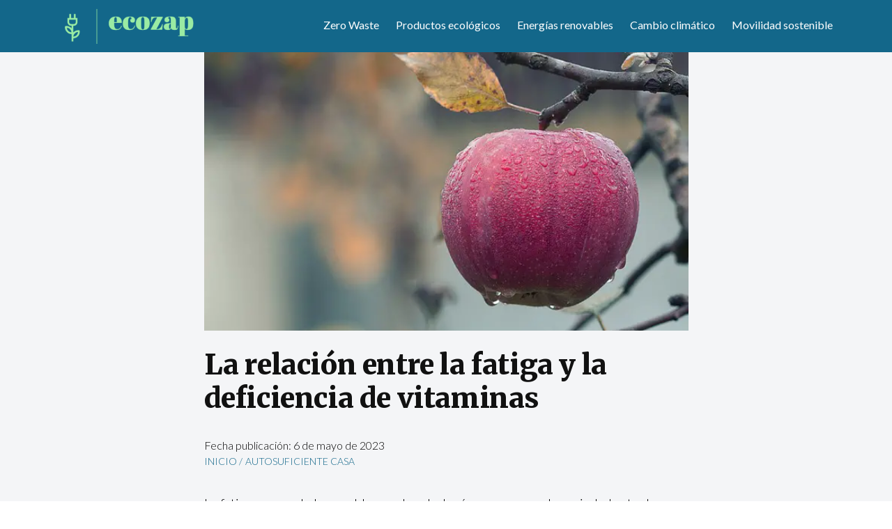

--- FILE ---
content_type: text/html; charset=UTF-8
request_url: https://ecozap.es/autosuficiente-casa/la-relacion-entre-la-fatiga-y-la-deficiencia-de-vitaminas/
body_size: 16114
content:
<!DOCTYPE html><html lang="es"><head><meta charset="UTF-8"/>
<script>var __ezHttpConsent={setByCat:function(src,tagType,attributes,category,force,customSetScriptFn=null){var setScript=function(){if(force||window.ezTcfConsent[category]){if(typeof customSetScriptFn==='function'){customSetScriptFn();}else{var scriptElement=document.createElement(tagType);scriptElement.src=src;attributes.forEach(function(attr){for(var key in attr){if(attr.hasOwnProperty(key)){scriptElement.setAttribute(key,attr[key]);}}});var firstScript=document.getElementsByTagName(tagType)[0];firstScript.parentNode.insertBefore(scriptElement,firstScript);}}};if(force||(window.ezTcfConsent&&window.ezTcfConsent.loaded)){setScript();}else if(typeof getEzConsentData==="function"){getEzConsentData().then(function(ezTcfConsent){if(ezTcfConsent&&ezTcfConsent.loaded){setScript();}else{console.error("cannot get ez consent data");force=true;setScript();}});}else{force=true;setScript();console.error("getEzConsentData is not a function");}},};</script>
<script>var ezTcfConsent=window.ezTcfConsent?window.ezTcfConsent:{loaded:false,store_info:false,develop_and_improve_services:false,measure_ad_performance:false,measure_content_performance:false,select_basic_ads:false,create_ad_profile:false,select_personalized_ads:false,create_content_profile:false,select_personalized_content:false,understand_audiences:false,use_limited_data_to_select_content:false,};function getEzConsentData(){return new Promise(function(resolve){document.addEventListener("ezConsentEvent",function(event){var ezTcfConsent=event.detail.ezTcfConsent;resolve(ezTcfConsent);});});}</script>
<script>if(typeof _setEzCookies!=='function'){function _setEzCookies(ezConsentData){var cookies=window.ezCookieQueue;for(var i=0;i<cookies.length;i++){var cookie=cookies[i];if(ezConsentData&&ezConsentData.loaded&&ezConsentData[cookie.tcfCategory]){document.cookie=cookie.name+"="+cookie.value;}}}}
window.ezCookieQueue=window.ezCookieQueue||[];if(typeof addEzCookies!=='function'){function addEzCookies(arr){window.ezCookieQueue=[...window.ezCookieQueue,...arr];}}
addEzCookies([{name:"ezoab_510910",value:"mod13; Path=/; Domain=ecozap.es; Max-Age=7200",tcfCategory:"store_info",isEzoic:"true",},{name:"ezosuibasgeneris-1",value:"bb1b407a-3a0b-4a1a-7ebc-28b5557a303a; Path=/; Domain=ecozap.es; Expires=Fri, 29 Jan 2027 20:40:06 UTC; Secure; SameSite=None",tcfCategory:"understand_audiences",isEzoic:"true",}]);if(window.ezTcfConsent&&window.ezTcfConsent.loaded){_setEzCookies(window.ezTcfConsent);}else if(typeof getEzConsentData==="function"){getEzConsentData().then(function(ezTcfConsent){if(ezTcfConsent&&ezTcfConsent.loaded){_setEzCookies(window.ezTcfConsent);}else{console.error("cannot get ez consent data");_setEzCookies(window.ezTcfConsent);}});}else{console.error("getEzConsentData is not a function");_setEzCookies(window.ezTcfConsent);}</script><script type="text/javascript" data-ezscrex='false' data-cfasync='false'>window._ezaq = Object.assign({"edge_cache_status":12,"edge_response_time":333,"url":"https://ecozap.es/autosuficiente-casa/la-relacion-entre-la-fatiga-y-la-deficiencia-de-vitaminas/"}, typeof window._ezaq !== "undefined" ? window._ezaq : {});</script><script type="text/javascript" data-ezscrex='false' data-cfasync='false'>window._ezaq = Object.assign({"ab_test_id":"mod13"}, typeof window._ezaq !== "undefined" ? window._ezaq : {});window.__ez=window.__ez||{};window.__ez.tf={"NewBanger":"lazyload"};</script><script type="text/javascript" data-ezscrex='false' data-cfasync='false'>window.ezDisableAds = true;</script>
<script data-ezscrex='false' data-cfasync='false' data-pagespeed-no-defer>var __ez=__ez||{};__ez.stms=Date.now();__ez.evt={};__ez.script={};__ez.ck=__ez.ck||{};__ez.template={};__ez.template.isOrig=true;window.__ezScriptHost="//www.ezojs.com";__ez.queue=__ez.queue||function(){var e=0,i=0,t=[],n=!1,o=[],r=[],s=!0,a=function(e,i,n,o,r,s,a){var l=arguments.length>7&&void 0!==arguments[7]?arguments[7]:window,d=this;this.name=e,this.funcName=i,this.parameters=null===n?null:w(n)?n:[n],this.isBlock=o,this.blockedBy=r,this.deleteWhenComplete=s,this.isError=!1,this.isComplete=!1,this.isInitialized=!1,this.proceedIfError=a,this.fWindow=l,this.isTimeDelay=!1,this.process=function(){f("... func = "+e),d.isInitialized=!0,d.isComplete=!0,f("... func.apply: "+e);var i=d.funcName.split("."),n=null,o=this.fWindow||window;i.length>3||(n=3===i.length?o[i[0]][i[1]][i[2]]:2===i.length?o[i[0]][i[1]]:o[d.funcName]),null!=n&&n.apply(null,this.parameters),!0===d.deleteWhenComplete&&delete t[e],!0===d.isBlock&&(f("----- F'D: "+d.name),m())}},l=function(e,i,t,n,o,r,s){var a=arguments.length>7&&void 0!==arguments[7]?arguments[7]:window,l=this;this.name=e,this.path=i,this.async=o,this.defer=r,this.isBlock=t,this.blockedBy=n,this.isInitialized=!1,this.isError=!1,this.isComplete=!1,this.proceedIfError=s,this.fWindow=a,this.isTimeDelay=!1,this.isPath=function(e){return"/"===e[0]&&"/"!==e[1]},this.getSrc=function(e){return void 0!==window.__ezScriptHost&&this.isPath(e)&&"banger.js"!==this.name?window.__ezScriptHost+e:e},this.process=function(){l.isInitialized=!0,f("... file = "+e);var i=this.fWindow?this.fWindow.document:document,t=i.createElement("script");t.src=this.getSrc(this.path),!0===o?t.async=!0:!0===r&&(t.defer=!0),t.onerror=function(){var e={url:window.location.href,name:l.name,path:l.path,user_agent:window.navigator.userAgent};"undefined"!=typeof _ezaq&&(e.pageview_id=_ezaq.page_view_id);var i=encodeURIComponent(JSON.stringify(e)),t=new XMLHttpRequest;t.open("GET","//g.ezoic.net/ezqlog?d="+i,!0),t.send(),f("----- ERR'D: "+l.name),l.isError=!0,!0===l.isBlock&&m()},t.onreadystatechange=t.onload=function(){var e=t.readyState;f("----- F'D: "+l.name),e&&!/loaded|complete/.test(e)||(l.isComplete=!0,!0===l.isBlock&&m())},i.getElementsByTagName("head")[0].appendChild(t)}},d=function(e,i){this.name=e,this.path="",this.async=!1,this.defer=!1,this.isBlock=!1,this.blockedBy=[],this.isInitialized=!0,this.isError=!1,this.isComplete=i,this.proceedIfError=!1,this.isTimeDelay=!1,this.process=function(){}};function c(e,i,n,s,a,d,c,u,f){var m=new l(e,i,n,s,a,d,c,f);!0===u?o[e]=m:r[e]=m,t[e]=m,h(m)}function h(e){!0!==u(e)&&0!=s&&e.process()}function u(e){if(!0===e.isTimeDelay&&!1===n)return f(e.name+" blocked = TIME DELAY!"),!0;if(w(e.blockedBy))for(var i=0;i<e.blockedBy.length;i++){var o=e.blockedBy[i];if(!1===t.hasOwnProperty(o))return f(e.name+" blocked = "+o),!0;if(!0===e.proceedIfError&&!0===t[o].isError)return!1;if(!1===t[o].isComplete)return f(e.name+" blocked = "+o),!0}return!1}function f(e){var i=window.location.href,t=new RegExp("[?&]ezq=([^&#]*)","i").exec(i);"1"===(t?t[1]:null)&&console.debug(e)}function m(){++e>200||(f("let's go"),p(o),p(r))}function p(e){for(var i in e)if(!1!==e.hasOwnProperty(i)){var t=e[i];!0===t.isComplete||u(t)||!0===t.isInitialized||!0===t.isError?!0===t.isError?f(t.name+": error"):!0===t.isComplete?f(t.name+": complete already"):!0===t.isInitialized&&f(t.name+": initialized already"):t.process()}}function w(e){return"[object Array]"==Object.prototype.toString.call(e)}return window.addEventListener("load",(function(){setTimeout((function(){n=!0,f("TDELAY -----"),m()}),5e3)}),!1),{addFile:c,addFileOnce:function(e,i,n,o,r,s,a,l,d){t[e]||c(e,i,n,o,r,s,a,l,d)},addDelayFile:function(e,i){var n=new l(e,i,!1,[],!1,!1,!0);n.isTimeDelay=!0,f(e+" ...  FILE! TDELAY"),r[e]=n,t[e]=n,h(n)},addFunc:function(e,n,s,l,d,c,u,f,m,p){!0===c&&(e=e+"_"+i++);var w=new a(e,n,s,l,d,u,f,p);!0===m?o[e]=w:r[e]=w,t[e]=w,h(w)},addDelayFunc:function(e,i,n){var o=new a(e,i,n,!1,[],!0,!0);o.isTimeDelay=!0,f(e+" ...  FUNCTION! TDELAY"),r[e]=o,t[e]=o,h(o)},items:t,processAll:m,setallowLoad:function(e){s=e},markLoaded:function(e){if(e&&0!==e.length){if(e in t){var i=t[e];!0===i.isComplete?f(i.name+" "+e+": error loaded duplicate"):(i.isComplete=!0,i.isInitialized=!0)}else t[e]=new d(e,!0);f("markLoaded dummyfile: "+t[e].name)}},logWhatsBlocked:function(){for(var e in t)!1!==t.hasOwnProperty(e)&&u(t[e])}}}();__ez.evt.add=function(e,t,n){e.addEventListener?e.addEventListener(t,n,!1):e.attachEvent?e.attachEvent("on"+t,n):e["on"+t]=n()},__ez.evt.remove=function(e,t,n){e.removeEventListener?e.removeEventListener(t,n,!1):e.detachEvent?e.detachEvent("on"+t,n):delete e["on"+t]};__ez.script.add=function(e){var t=document.createElement("script");t.src=e,t.async=!0,t.type="text/javascript",document.getElementsByTagName("head")[0].appendChild(t)};__ez.dot=__ez.dot||{};__ez.queue.addFileOnce('/detroitchicago/boise.js', '/detroitchicago/boise.js?gcb=195-0&cb=5', true, [], true, false, true, false);__ez.queue.addFileOnce('/parsonsmaize/abilene.js', '/parsonsmaize/abilene.js?gcb=195-0&cb=e80eca0cdb', true, [], true, false, true, false);__ez.queue.addFileOnce('/parsonsmaize/mulvane.js', '/parsonsmaize/mulvane.js?gcb=195-0&cb=e75e48eec0', true, ['/parsonsmaize/abilene.js'], true, false, true, false);__ez.queue.addFileOnce('/detroitchicago/birmingham.js', '/detroitchicago/birmingham.js?gcb=195-0&cb=539c47377c', true, ['/parsonsmaize/abilene.js'], true, false, true, false);</script>
<script data-ezscrex="false" type="text/javascript" data-cfasync="false">window._ezaq = Object.assign({"ad_cache_level":0,"adpicker_placement_cnt":0,"ai_placeholder_cache_level":0,"ai_placeholder_placement_cnt":-1,"article_category":"Autosuficiente casa","author":"Equipo editorial InfoMatrix MEDIA","domain":"ecozap.es","domain_id":510910,"ezcache_level":1,"ezcache_skip_code":0,"has_bad_image":0,"has_bad_words":0,"is_sitespeed":0,"lt_cache_level":0,"publish_date":"2023-05-18","response_size":50338,"response_size_orig":44544,"response_time_orig":317,"template_id":5,"url":"https://ecozap.es/autosuficiente-casa/la-relacion-entre-la-fatiga-y-la-deficiencia-de-vitaminas/","word_count":0,"worst_bad_word_level":0}, typeof window._ezaq !== "undefined" ? window._ezaq : {});__ez.queue.markLoaded('ezaqBaseReady');</script>
<script type='text/javascript' data-ezscrex='false' data-cfasync='false'>
window.ezAnalyticsStatic = true;

function analyticsAddScript(script) {
	var ezDynamic = document.createElement('script');
	ezDynamic.type = 'text/javascript';
	ezDynamic.innerHTML = script;
	document.head.appendChild(ezDynamic);
}
function getCookiesWithPrefix() {
    var allCookies = document.cookie.split(';');
    var cookiesWithPrefix = {};

    for (var i = 0; i < allCookies.length; i++) {
        var cookie = allCookies[i].trim();

        for (var j = 0; j < arguments.length; j++) {
            var prefix = arguments[j];
            if (cookie.indexOf(prefix) === 0) {
                var cookieParts = cookie.split('=');
                var cookieName = cookieParts[0];
                var cookieValue = cookieParts.slice(1).join('=');
                cookiesWithPrefix[cookieName] = decodeURIComponent(cookieValue);
                break; // Once matched, no need to check other prefixes
            }
        }
    }

    return cookiesWithPrefix;
}
function productAnalytics() {
	var d = {"pr":[6],"omd5":"1027785bd1b04ee77d07c042e0180f4a","nar":"risk score"};
	d.u = _ezaq.url;
	d.p = _ezaq.page_view_id;
	d.v = _ezaq.visit_uuid;
	d.ab = _ezaq.ab_test_id;
	d.e = JSON.stringify(_ezaq);
	d.ref = document.referrer;
	d.c = getCookiesWithPrefix('active_template', 'ez', 'lp_');
	if(typeof ez_utmParams !== 'undefined') {
		d.utm = ez_utmParams;
	}

	var dataText = JSON.stringify(d);
	var xhr = new XMLHttpRequest();
	xhr.open('POST','/ezais/analytics?cb=1', true);
	xhr.onload = function () {
		if (xhr.status!=200) {
            return;
		}

        if(document.readyState !== 'loading') {
            analyticsAddScript(xhr.response);
            return;
        }

        var eventFunc = function() {
            if(document.readyState === 'loading') {
                return;
            }
            document.removeEventListener('readystatechange', eventFunc, false);
            analyticsAddScript(xhr.response);
        };

        document.addEventListener('readystatechange', eventFunc, false);
	};
	xhr.setRequestHeader('Content-Type','text/plain');
	xhr.send(dataText);
}
__ez.queue.addFunc("productAnalytics", "productAnalytics", null, true, ['ezaqBaseReady'], false, false, false, true);
</script><base href="https://ecozap.es/autosuficiente-casa/la-relacion-entre-la-fatiga-y-la-deficiencia-de-vitaminas/"/>

<script async="" src="https://pagead2.googlesyndication.com/pagead/js/adsbygoogle.js?client=ca-pub-3732345939591821" crossorigin="anonymous"></script>


<meta name="viewport" content="width=device-width, initial-scale=1, shrink-to-fit=no"/>

<link rel="shortcut icon" type="image/x-icon" href="/wp-content/themes/seguridad/images/favicon.ico"/>

<link rel="stylesheet" href="https://fonts.googleapis.com/css?family=Lato"/>

<!-- CSS only -->
<link rel="stylesheet" href="https://cdnjs.cloudflare.com/ajax/libs/font-awesome/6.1.2/css/all.min.css"/>
	
<link href="/wp-content/themes/blankslate/style.css?v=1.99111" rel="stylesheet"/>
<link rel="stylesheet" href="https://cdn.jsdelivr.net/npm/bootstrap@4.0.0/dist/css/bootstrap.min.css" integrity="sha384-Gn5384xqQ1aoWXA+058RXPxPg6fy4IWvTNh0E263XmFcJlSAwiGgFAW/dAiS6JXm" crossorigin="anonymous"/>

<script src="https://code.jquery.com/jquery-3.2.1.slim.min.js" integrity="sha384-KJ3o2DKtIkvYIK3UENzmM7KCkRr/rE9/Qpg6aAZGJwFDMVNA/GpGFF93hXpG5KkN" crossorigin="anonymous"></script>
<script src="https://cdn.jsdelivr.net/npm/popper.js@1.12.9/dist/umd/popper.min.js" integrity="sha384-ApNbgh9B+Y1QKtv3Rn7W3mgPxhU9K/ScQsAP7hUibX39j7fakFPskvXusvfa0b4Q" crossorigin="anonymous"></script>
<script src="https://cdn.jsdelivr.net/npm/bootstrap@4.0.0/dist/js/bootstrap.min.js" integrity="sha384-JZR6Spejh4U02d8jOt6vLEHfe/JQGiRRSQQxSfFWpi1MquVdAyjUar5+76PVCmYl" crossorigin="anonymous"></script>
<meta name="robots" content="index, follow, max-image-preview:large, max-snippet:-1, max-video-preview:-1"/>

	<!-- This site is optimized with the Yoast SEO plugin v22.8 - https://yoast.com/wordpress/plugins/seo/ -->
	<title>La relación entre la fatiga y la deficiencia de vitaminas - Ecozap</title>
	<link rel="canonical" href="https://ecozap.es/autosuficiente-casa/la-relacion-entre-la-fatiga-y-la-deficiencia-de-vitaminas/"/>
	<meta property="og:locale" content="es_ES"/>
	<meta property="og:type" content="article"/>
	<meta property="og:title" content="La relación entre la fatiga y la deficiencia de vitaminas - Ecozap"/>
	<meta property="og:description" content="La fatiga es uno de los problemas de salud más comunes en la sociedad actual. Muchas personas se sienten cansadas, sin energía y agotadas a lo largo del día, lo que puede afectar su calidad de vida y rendimiento en el trabajo o en la escuela. Sin embargo, ¿sabías que la fatiga puede estar relacionada ... La relación entre la fatiga y la deficiencia de vitaminas"/>
	<meta property="og:url" content="https://ecozap.es/autosuficiente-casa/la-relacion-entre-la-fatiga-y-la-deficiencia-de-vitaminas/"/>
	<meta property="og:site_name" content="Ecozap"/>
	<meta property="article:published_time" content="2023-05-19T04:05:00+00:00"/>
	<meta property="article:modified_time" content="2023-05-06T12:00:08+00:00"/>
	<meta property="og:image" content="https://ecozap.es/wp-content/uploads/g2be47d990cf327bd0ae5c959342a78bf08662cd28a923ede6abce6fdc42fb3ce9ffd7c30984c5c3de7d49dada2beb6e7be69a37758770ca63647e7fb56d5e16e_640.jpg"/>
	<meta property="og:image:width" content="640"/>
	<meta property="og:image:height" content="410"/>
	<meta property="og:image:type" content="image/jpeg"/>
	<meta name="author" content="Equipo editorial InfoMatrix MEDIA"/>
	<meta name="twitter:card" content="summary_large_image"/>
	<meta name="twitter:label1" content="Escrito por"/>
	<meta name="twitter:data1" content="Equipo editorial InfoMatrix MEDIA"/>
	<meta name="twitter:label2" content="Tiempo de lectura"/>
	<meta name="twitter:data2" content="4 minutos"/>
	<script type="application/ld+json" class="yoast-schema-graph">{"@context":"https://schema.org","@graph":[{"@type":"Article","@id":"https://ecozap.es/autosuficiente-casa/la-relacion-entre-la-fatiga-y-la-deficiencia-de-vitaminas/#article","isPartOf":{"@id":"https://ecozap.es/autosuficiente-casa/la-relacion-entre-la-fatiga-y-la-deficiencia-de-vitaminas/"},"author":{"name":"Equipo editorial InfoMatrix MEDIA","@id":"https://ecozap.es/#/schema/person/50901370f82f2b5f72cee82fa8414e84"},"headline":"La relación entre la fatiga y la deficiencia de vitaminas","datePublished":"2023-05-19T04:05:00+00:00","dateModified":"2023-05-06T12:00:08+00:00","mainEntityOfPage":{"@id":"https://ecozap.es/autosuficiente-casa/la-relacion-entre-la-fatiga-y-la-deficiencia-de-vitaminas/"},"wordCount":870,"commentCount":0,"publisher":{"@id":"https://ecozap.es/#organization"},"image":{"@id":"https://ecozap.es/autosuficiente-casa/la-relacion-entre-la-fatiga-y-la-deficiencia-de-vitaminas/#primaryimage"},"thumbnailUrl":"https://ecozap.es/wp-content/uploads/g2be47d990cf327bd0ae5c959342a78bf08662cd28a923ede6abce6fdc42fb3ce9ffd7c30984c5c3de7d49dada2beb6e7be69a37758770ca63647e7fb56d5e16e_640.jpg","articleSection":["Autosuficiente casa"],"inLanguage":"es","potentialAction":[{"@type":"CommentAction","name":"Comment","target":["https://ecozap.es/autosuficiente-casa/la-relacion-entre-la-fatiga-y-la-deficiencia-de-vitaminas/#respond"]}]},{"@type":"WebPage","@id":"https://ecozap.es/autosuficiente-casa/la-relacion-entre-la-fatiga-y-la-deficiencia-de-vitaminas/","url":"https://ecozap.es/autosuficiente-casa/la-relacion-entre-la-fatiga-y-la-deficiencia-de-vitaminas/","name":"La relación entre la fatiga y la deficiencia de vitaminas - Ecozap","isPartOf":{"@id":"https://ecozap.es/#website"},"primaryImageOfPage":{"@id":"https://ecozap.es/autosuficiente-casa/la-relacion-entre-la-fatiga-y-la-deficiencia-de-vitaminas/#primaryimage"},"image":{"@id":"https://ecozap.es/autosuficiente-casa/la-relacion-entre-la-fatiga-y-la-deficiencia-de-vitaminas/#primaryimage"},"thumbnailUrl":"https://ecozap.es/wp-content/uploads/g2be47d990cf327bd0ae5c959342a78bf08662cd28a923ede6abce6fdc42fb3ce9ffd7c30984c5c3de7d49dada2beb6e7be69a37758770ca63647e7fb56d5e16e_640.jpg","datePublished":"2023-05-19T04:05:00+00:00","dateModified":"2023-05-06T12:00:08+00:00","breadcrumb":{"@id":"https://ecozap.es/autosuficiente-casa/la-relacion-entre-la-fatiga-y-la-deficiencia-de-vitaminas/#breadcrumb"},"inLanguage":"es","potentialAction":[{"@type":"ReadAction","target":["https://ecozap.es/autosuficiente-casa/la-relacion-entre-la-fatiga-y-la-deficiencia-de-vitaminas/"]}]},{"@type":"ImageObject","inLanguage":"es","@id":"https://ecozap.es/autosuficiente-casa/la-relacion-entre-la-fatiga-y-la-deficiencia-de-vitaminas/#primaryimage","url":"https://ecozap.es/wp-content/uploads/g2be47d990cf327bd0ae5c959342a78bf08662cd28a923ede6abce6fdc42fb3ce9ffd7c30984c5c3de7d49dada2beb6e7be69a37758770ca63647e7fb56d5e16e_640.jpg","contentUrl":"https://ecozap.es/wp-content/uploads/g2be47d990cf327bd0ae5c959342a78bf08662cd28a923ede6abce6fdc42fb3ce9ffd7c30984c5c3de7d49dada2beb6e7be69a37758770ca63647e7fb56d5e16e_640.jpg","width":640,"height":410,"caption":"La relación entre la fatiga y la deficiencia de vitaminas"},{"@type":"BreadcrumbList","@id":"https://ecozap.es/autosuficiente-casa/la-relacion-entre-la-fatiga-y-la-deficiencia-de-vitaminas/#breadcrumb","itemListElement":[{"@type":"ListItem","position":1,"name":"Portada","item":"https://ecozap.es/"},{"@type":"ListItem","position":2,"name":"Blog","item":"https://ecozap.es/blog/"},{"@type":"ListItem","position":3,"name":"Autosuficiente casa","item":"https://ecozap.es/./autosuficiente-casa/"},{"@type":"ListItem","position":4,"name":"La relación entre la fatiga y la deficiencia de vitaminas"}]},{"@type":"WebSite","@id":"https://ecozap.es/#website","url":"https://ecozap.es/","name":"Ecozap","description":"El ecologismo en vena","publisher":{"@id":"https://ecozap.es/#organization"},"potentialAction":[{"@type":"SearchAction","target":{"@type":"EntryPoint","urlTemplate":"https://ecozap.es/?s={search_term_string}"},"query-input":"required name=search_term_string"}],"inLanguage":"es"},{"@type":"Organization","@id":"https://ecozap.es/#organization","name":"Ecozap","url":"https://ecozap.es/","logo":{"@type":"ImageObject","inLanguage":"es","@id":"https://ecozap.es/#/schema/logo/image/","url":"","contentUrl":"","caption":"Ecozap"},"image":{"@id":"https://ecozap.es/#/schema/logo/image/"}},{"@type":"Person","@id":"https://ecozap.es/#/schema/person/50901370f82f2b5f72cee82fa8414e84","name":"Equipo editorial InfoMatrix MEDIA","image":{"@type":"ImageObject","inLanguage":"es","@id":"https://ecozap.es/#/schema/person/image/","url":"https://secure.gravatar.com/avatar/4c23cd29e7fc00d6a313b5511d8c0b9230583c97193d865fd550b455a7c51636?s=96&d=mm&r=g","contentUrl":"https://secure.gravatar.com/avatar/4c23cd29e7fc00d6a313b5511d8c0b9230583c97193d865fd550b455a7c51636?s=96&d=mm&r=g","caption":"Equipo editorial InfoMatrix MEDIA"},"sameAs":["https://ecozap.es/autor/equipo/","https://www.linkedin.com/company/infomatrix-media/"],"url":"https://ecozap.es/autor/equipo/"}]}</script>
	<!-- / Yoast SEO plugin. -->


<link rel="alternate" type="application/rss+xml" title="Ecozap » Feed" href="https://ecozap.es/feed/"/>
<link rel="alternate" type="application/rss+xml" title="Ecozap » Feed de los comentarios" href="https://ecozap.es/comments/feed/"/>
<link rel="alternate" type="application/rss+xml" title="Ecozap » Comentario La relación entre la fatiga y la deficiencia de vitaminas del feed" href="https://ecozap.es/autosuficiente-casa/la-relacion-entre-la-fatiga-y-la-deficiencia-de-vitaminas/feed/"/>
<link rel="alternate" title="oEmbed (JSON)" type="application/json+oembed" href="https://ecozap.es/wp-json/oembed/1.0/embed?url=https%3A%2F%2Fecozap.es%2Fautosuficiente-casa%2Fla-relacion-entre-la-fatiga-y-la-deficiencia-de-vitaminas%2F"/>
<link rel="alternate" title="oEmbed (XML)" type="text/xml+oembed" href="https://ecozap.es/wp-json/oembed/1.0/embed?url=https%3A%2F%2Fecozap.es%2Fautosuficiente-casa%2Fla-relacion-entre-la-fatiga-y-la-deficiencia-de-vitaminas%2F&amp;format=xml"/>
<style id="wp-img-auto-sizes-contain-inline-css" type="text/css">
img:is([sizes=auto i],[sizes^="auto," i]){contain-intrinsic-size:3000px 1500px}
/*# sourceURL=wp-img-auto-sizes-contain-inline-css */
</style>
<style id="wp-emoji-styles-inline-css" type="text/css">

	img.wp-smiley, img.emoji {
		display: inline !important;
		border: none !important;
		box-shadow: none !important;
		height: 1em !important;
		width: 1em !important;
		margin: 0 0.07em !important;
		vertical-align: -0.1em !important;
		background: none !important;
		padding: 0 !important;
	}
/*# sourceURL=wp-emoji-styles-inline-css */
</style>
<style id="wp-block-library-inline-css" type="text/css">
:root{--wp-block-synced-color:#7a00df;--wp-block-synced-color--rgb:122,0,223;--wp-bound-block-color:var(--wp-block-synced-color);--wp-editor-canvas-background:#ddd;--wp-admin-theme-color:#007cba;--wp-admin-theme-color--rgb:0,124,186;--wp-admin-theme-color-darker-10:#006ba1;--wp-admin-theme-color-darker-10--rgb:0,107,160.5;--wp-admin-theme-color-darker-20:#005a87;--wp-admin-theme-color-darker-20--rgb:0,90,135;--wp-admin-border-width-focus:2px}@media (min-resolution:192dpi){:root{--wp-admin-border-width-focus:1.5px}}.wp-element-button{cursor:pointer}:root .has-very-light-gray-background-color{background-color:#eee}:root .has-very-dark-gray-background-color{background-color:#313131}:root .has-very-light-gray-color{color:#eee}:root .has-very-dark-gray-color{color:#313131}:root .has-vivid-green-cyan-to-vivid-cyan-blue-gradient-background{background:linear-gradient(135deg,#00d084,#0693e3)}:root .has-purple-crush-gradient-background{background:linear-gradient(135deg,#34e2e4,#4721fb 50%,#ab1dfe)}:root .has-hazy-dawn-gradient-background{background:linear-gradient(135deg,#faaca8,#dad0ec)}:root .has-subdued-olive-gradient-background{background:linear-gradient(135deg,#fafae1,#67a671)}:root .has-atomic-cream-gradient-background{background:linear-gradient(135deg,#fdd79a,#004a59)}:root .has-nightshade-gradient-background{background:linear-gradient(135deg,#330968,#31cdcf)}:root .has-midnight-gradient-background{background:linear-gradient(135deg,#020381,#2874fc)}:root{--wp--preset--font-size--normal:16px;--wp--preset--font-size--huge:42px}.has-regular-font-size{font-size:1em}.has-larger-font-size{font-size:2.625em}.has-normal-font-size{font-size:var(--wp--preset--font-size--normal)}.has-huge-font-size{font-size:var(--wp--preset--font-size--huge)}.has-text-align-center{text-align:center}.has-text-align-left{text-align:left}.has-text-align-right{text-align:right}.has-fit-text{white-space:nowrap!important}#end-resizable-editor-section{display:none}.aligncenter{clear:both}.items-justified-left{justify-content:flex-start}.items-justified-center{justify-content:center}.items-justified-right{justify-content:flex-end}.items-justified-space-between{justify-content:space-between}.screen-reader-text{border:0;clip-path:inset(50%);height:1px;margin:-1px;overflow:hidden;padding:0;position:absolute;width:1px;word-wrap:normal!important}.screen-reader-text:focus{background-color:#ddd;clip-path:none;color:#444;display:block;font-size:1em;height:auto;left:5px;line-height:normal;padding:15px 23px 14px;text-decoration:none;top:5px;width:auto;z-index:100000}html :where(.has-border-color){border-style:solid}html :where([style*=border-top-color]){border-top-style:solid}html :where([style*=border-right-color]){border-right-style:solid}html :where([style*=border-bottom-color]){border-bottom-style:solid}html :where([style*=border-left-color]){border-left-style:solid}html :where([style*=border-width]){border-style:solid}html :where([style*=border-top-width]){border-top-style:solid}html :where([style*=border-right-width]){border-right-style:solid}html :where([style*=border-bottom-width]){border-bottom-style:solid}html :where([style*=border-left-width]){border-left-style:solid}html :where(img[class*=wp-image-]){height:auto;max-width:100%}:where(figure){margin:0 0 1em}html :where(.is-position-sticky){--wp-admin--admin-bar--position-offset:var(--wp-admin--admin-bar--height,0px)}@media screen and (max-width:600px){html :where(.is-position-sticky){--wp-admin--admin-bar--position-offset:0px}}

/*# sourceURL=wp-block-library-inline-css */
</style><style id="global-styles-inline-css" type="text/css">
:root{--wp--preset--aspect-ratio--square: 1;--wp--preset--aspect-ratio--4-3: 4/3;--wp--preset--aspect-ratio--3-4: 3/4;--wp--preset--aspect-ratio--3-2: 3/2;--wp--preset--aspect-ratio--2-3: 2/3;--wp--preset--aspect-ratio--16-9: 16/9;--wp--preset--aspect-ratio--9-16: 9/16;--wp--preset--color--black: #000000;--wp--preset--color--cyan-bluish-gray: #abb8c3;--wp--preset--color--white: #ffffff;--wp--preset--color--pale-pink: #f78da7;--wp--preset--color--vivid-red: #cf2e2e;--wp--preset--color--luminous-vivid-orange: #ff6900;--wp--preset--color--luminous-vivid-amber: #fcb900;--wp--preset--color--light-green-cyan: #7bdcb5;--wp--preset--color--vivid-green-cyan: #00d084;--wp--preset--color--pale-cyan-blue: #8ed1fc;--wp--preset--color--vivid-cyan-blue: #0693e3;--wp--preset--color--vivid-purple: #9b51e0;--wp--preset--gradient--vivid-cyan-blue-to-vivid-purple: linear-gradient(135deg,rgb(6,147,227) 0%,rgb(155,81,224) 100%);--wp--preset--gradient--light-green-cyan-to-vivid-green-cyan: linear-gradient(135deg,rgb(122,220,180) 0%,rgb(0,208,130) 100%);--wp--preset--gradient--luminous-vivid-amber-to-luminous-vivid-orange: linear-gradient(135deg,rgb(252,185,0) 0%,rgb(255,105,0) 100%);--wp--preset--gradient--luminous-vivid-orange-to-vivid-red: linear-gradient(135deg,rgb(255,105,0) 0%,rgb(207,46,46) 100%);--wp--preset--gradient--very-light-gray-to-cyan-bluish-gray: linear-gradient(135deg,rgb(238,238,238) 0%,rgb(169,184,195) 100%);--wp--preset--gradient--cool-to-warm-spectrum: linear-gradient(135deg,rgb(74,234,220) 0%,rgb(151,120,209) 20%,rgb(207,42,186) 40%,rgb(238,44,130) 60%,rgb(251,105,98) 80%,rgb(254,248,76) 100%);--wp--preset--gradient--blush-light-purple: linear-gradient(135deg,rgb(255,206,236) 0%,rgb(152,150,240) 100%);--wp--preset--gradient--blush-bordeaux: linear-gradient(135deg,rgb(254,205,165) 0%,rgb(254,45,45) 50%,rgb(107,0,62) 100%);--wp--preset--gradient--luminous-dusk: linear-gradient(135deg,rgb(255,203,112) 0%,rgb(199,81,192) 50%,rgb(65,88,208) 100%);--wp--preset--gradient--pale-ocean: linear-gradient(135deg,rgb(255,245,203) 0%,rgb(182,227,212) 50%,rgb(51,167,181) 100%);--wp--preset--gradient--electric-grass: linear-gradient(135deg,rgb(202,248,128) 0%,rgb(113,206,126) 100%);--wp--preset--gradient--midnight: linear-gradient(135deg,rgb(2,3,129) 0%,rgb(40,116,252) 100%);--wp--preset--font-size--small: 13px;--wp--preset--font-size--medium: 20px;--wp--preset--font-size--large: 36px;--wp--preset--font-size--x-large: 42px;--wp--preset--spacing--20: 0.44rem;--wp--preset--spacing--30: 0.67rem;--wp--preset--spacing--40: 1rem;--wp--preset--spacing--50: 1.5rem;--wp--preset--spacing--60: 2.25rem;--wp--preset--spacing--70: 3.38rem;--wp--preset--spacing--80: 5.06rem;--wp--preset--shadow--natural: 6px 6px 9px rgba(0, 0, 0, 0.2);--wp--preset--shadow--deep: 12px 12px 50px rgba(0, 0, 0, 0.4);--wp--preset--shadow--sharp: 6px 6px 0px rgba(0, 0, 0, 0.2);--wp--preset--shadow--outlined: 6px 6px 0px -3px rgb(255, 255, 255), 6px 6px rgb(0, 0, 0);--wp--preset--shadow--crisp: 6px 6px 0px rgb(0, 0, 0);}:where(.is-layout-flex){gap: 0.5em;}:where(.is-layout-grid){gap: 0.5em;}body .is-layout-flex{display: flex;}.is-layout-flex{flex-wrap: wrap;align-items: center;}.is-layout-flex > :is(*, div){margin: 0;}body .is-layout-grid{display: grid;}.is-layout-grid > :is(*, div){margin: 0;}:where(.wp-block-columns.is-layout-flex){gap: 2em;}:where(.wp-block-columns.is-layout-grid){gap: 2em;}:where(.wp-block-post-template.is-layout-flex){gap: 1.25em;}:where(.wp-block-post-template.is-layout-grid){gap: 1.25em;}.has-black-color{color: var(--wp--preset--color--black) !important;}.has-cyan-bluish-gray-color{color: var(--wp--preset--color--cyan-bluish-gray) !important;}.has-white-color{color: var(--wp--preset--color--white) !important;}.has-pale-pink-color{color: var(--wp--preset--color--pale-pink) !important;}.has-vivid-red-color{color: var(--wp--preset--color--vivid-red) !important;}.has-luminous-vivid-orange-color{color: var(--wp--preset--color--luminous-vivid-orange) !important;}.has-luminous-vivid-amber-color{color: var(--wp--preset--color--luminous-vivid-amber) !important;}.has-light-green-cyan-color{color: var(--wp--preset--color--light-green-cyan) !important;}.has-vivid-green-cyan-color{color: var(--wp--preset--color--vivid-green-cyan) !important;}.has-pale-cyan-blue-color{color: var(--wp--preset--color--pale-cyan-blue) !important;}.has-vivid-cyan-blue-color{color: var(--wp--preset--color--vivid-cyan-blue) !important;}.has-vivid-purple-color{color: var(--wp--preset--color--vivid-purple) !important;}.has-black-background-color{background-color: var(--wp--preset--color--black) !important;}.has-cyan-bluish-gray-background-color{background-color: var(--wp--preset--color--cyan-bluish-gray) !important;}.has-white-background-color{background-color: var(--wp--preset--color--white) !important;}.has-pale-pink-background-color{background-color: var(--wp--preset--color--pale-pink) !important;}.has-vivid-red-background-color{background-color: var(--wp--preset--color--vivid-red) !important;}.has-luminous-vivid-orange-background-color{background-color: var(--wp--preset--color--luminous-vivid-orange) !important;}.has-luminous-vivid-amber-background-color{background-color: var(--wp--preset--color--luminous-vivid-amber) !important;}.has-light-green-cyan-background-color{background-color: var(--wp--preset--color--light-green-cyan) !important;}.has-vivid-green-cyan-background-color{background-color: var(--wp--preset--color--vivid-green-cyan) !important;}.has-pale-cyan-blue-background-color{background-color: var(--wp--preset--color--pale-cyan-blue) !important;}.has-vivid-cyan-blue-background-color{background-color: var(--wp--preset--color--vivid-cyan-blue) !important;}.has-vivid-purple-background-color{background-color: var(--wp--preset--color--vivid-purple) !important;}.has-black-border-color{border-color: var(--wp--preset--color--black) !important;}.has-cyan-bluish-gray-border-color{border-color: var(--wp--preset--color--cyan-bluish-gray) !important;}.has-white-border-color{border-color: var(--wp--preset--color--white) !important;}.has-pale-pink-border-color{border-color: var(--wp--preset--color--pale-pink) !important;}.has-vivid-red-border-color{border-color: var(--wp--preset--color--vivid-red) !important;}.has-luminous-vivid-orange-border-color{border-color: var(--wp--preset--color--luminous-vivid-orange) !important;}.has-luminous-vivid-amber-border-color{border-color: var(--wp--preset--color--luminous-vivid-amber) !important;}.has-light-green-cyan-border-color{border-color: var(--wp--preset--color--light-green-cyan) !important;}.has-vivid-green-cyan-border-color{border-color: var(--wp--preset--color--vivid-green-cyan) !important;}.has-pale-cyan-blue-border-color{border-color: var(--wp--preset--color--pale-cyan-blue) !important;}.has-vivid-cyan-blue-border-color{border-color: var(--wp--preset--color--vivid-cyan-blue) !important;}.has-vivid-purple-border-color{border-color: var(--wp--preset--color--vivid-purple) !important;}.has-vivid-cyan-blue-to-vivid-purple-gradient-background{background: var(--wp--preset--gradient--vivid-cyan-blue-to-vivid-purple) !important;}.has-light-green-cyan-to-vivid-green-cyan-gradient-background{background: var(--wp--preset--gradient--light-green-cyan-to-vivid-green-cyan) !important;}.has-luminous-vivid-amber-to-luminous-vivid-orange-gradient-background{background: var(--wp--preset--gradient--luminous-vivid-amber-to-luminous-vivid-orange) !important;}.has-luminous-vivid-orange-to-vivid-red-gradient-background{background: var(--wp--preset--gradient--luminous-vivid-orange-to-vivid-red) !important;}.has-very-light-gray-to-cyan-bluish-gray-gradient-background{background: var(--wp--preset--gradient--very-light-gray-to-cyan-bluish-gray) !important;}.has-cool-to-warm-spectrum-gradient-background{background: var(--wp--preset--gradient--cool-to-warm-spectrum) !important;}.has-blush-light-purple-gradient-background{background: var(--wp--preset--gradient--blush-light-purple) !important;}.has-blush-bordeaux-gradient-background{background: var(--wp--preset--gradient--blush-bordeaux) !important;}.has-luminous-dusk-gradient-background{background: var(--wp--preset--gradient--luminous-dusk) !important;}.has-pale-ocean-gradient-background{background: var(--wp--preset--gradient--pale-ocean) !important;}.has-electric-grass-gradient-background{background: var(--wp--preset--gradient--electric-grass) !important;}.has-midnight-gradient-background{background: var(--wp--preset--gradient--midnight) !important;}.has-small-font-size{font-size: var(--wp--preset--font-size--small) !important;}.has-medium-font-size{font-size: var(--wp--preset--font-size--medium) !important;}.has-large-font-size{font-size: var(--wp--preset--font-size--large) !important;}.has-x-large-font-size{font-size: var(--wp--preset--font-size--x-large) !important;}
/*# sourceURL=global-styles-inline-css */
</style>

<style id="classic-theme-styles-inline-css" type="text/css">
/*! This file is auto-generated */
.wp-block-button__link{color:#fff;background-color:#32373c;border-radius:9999px;box-shadow:none;text-decoration:none;padding:calc(.667em + 2px) calc(1.333em + 2px);font-size:1.125em}.wp-block-file__button{background:#32373c;color:#fff;text-decoration:none}
/*# sourceURL=/wp-includes/css/classic-themes.min.css */
</style>
<link rel="stylesheet" id="ez-toc-css" href="https://ecozap.es/wp-content/plugins/easy-table-of-contents/assets/css/screen.min.css?ver=2.0.66.1" type="text/css" media="all"/>
<style id="ez-toc-inline-css" type="text/css">
div#ez-toc-container .ez-toc-title {font-size: 120%;}div#ez-toc-container .ez-toc-title {font-weight: 500;}div#ez-toc-container ul li {font-size: 95%;}div#ez-toc-container ul li {font-weight: 500;}div#ez-toc-container nav ul ul li {font-size: 90%;}div#ez-toc-container {width: 100%;}
.ez-toc-container-direction {direction: ltr;}.ez-toc-counter ul{counter-reset: item ;}.ez-toc-counter nav ul li a::before {content: counters(item, ".", decimal) ". ";display: inline-block;counter-increment: item;flex-grow: 0;flex-shrink: 0;margin-right: .2em; float: left; }.ez-toc-widget-direction {direction: ltr;}.ez-toc-widget-container ul{counter-reset: item ;}.ez-toc-widget-container nav ul li a::before {content: counters(item, ".", decimal) ". ";display: inline-block;counter-increment: item;flex-grow: 0;flex-shrink: 0;margin-right: .2em; float: left; }
/*# sourceURL=ez-toc-inline-css */
</style>
<link rel="stylesheet" id="blankslate-style-css" href="https://ecozap.es/wp-content/themes/blankslate/style.css?ver=6.9" type="text/css" media="all"/>
<script type="text/javascript" src="https://ecozap.es/wp-includes/js/jquery/jquery.min.js?ver=3.7.1" id="jquery-core-js"></script>
<script type="text/javascript" src="https://ecozap.es/wp-includes/js/jquery/jquery-migrate.min.js?ver=3.4.1" id="jquery-migrate-js"></script>
<script type="text/javascript" id="jquery-js-after">
/* <![CDATA[ */
jQuery(document).ready(function() {
	jQuery(".898f837b82f2c16befc59909c355ff22").click(function() {
		jQuery.post(
			"https://ecozap.es/wp-admin/admin-ajax.php", {
				"action": "quick_adsense_onpost_ad_click",
				"quick_adsense_onpost_ad_index": jQuery(this).attr("data-index"),
				"quick_adsense_nonce": "98371b1fdc",
			}, function(response) { }
		);
	});
});

//# sourceURL=jquery-js-after
/* ]]> */
</script>
<link rel="https://api.w.org/" href="https://ecozap.es/wp-json/"/><link rel="alternate" title="JSON" type="application/json" href="https://ecozap.es/wp-json/wp/v2/posts/8330"/><link rel="EditURI" type="application/rsd+xml" title="RSD" href="https://ecozap.es/xmlrpc.php?rsd"/>
<meta name="generator" content="WordPress 6.9"/>
<link rel="shortlink" href="https://ecozap.es/?p=8330"/>
<link rel="pingback" href="https://ecozap.es/xmlrpc.php"/>
<script type='text/javascript'>
var ezoTemplate = 'orig_site';
var ezouid = '1';
var ezoFormfactor = '1';
</script><script data-ezscrex="false" type='text/javascript'>
var soc_app_id = '0';
var did = 510910;
var ezdomain = 'ecozap.es';
var ezoicSearchable = 1;
</script></head>
<body class="wp-singular post-template-default single single-post postid-8330 single-format-standard wp-embed-responsive wp-theme-blankslate">
<a href="#content" class="skip-link screen-reader-text">Saltar al contenido</a><div id="wrapper" class="hfeed">
<header id="header" class="" role="banner">
	<nav class="navbar bg-blue">
		  <div class="navbar-container container">
			  <a class="logo" href="/"><img src="https://ecozap.es/wp-content/uploads/ecozap-logo-min.png"/></a>
			  <input type="checkbox" name="" id=""/>
			  <div class="hamburger-lines">
				  <span class="line line1"></span>
				  <span class="line line2"></span>
				  <span class="line line3"></span>
			  </div>
			  <ul class="menu-items">
				  <li><a href="/zero-waste/">Zero Waste</a></li>
				  <li><a href="/productos-ecologicos/">Productos ecológicos</a></li>
				  <li><a href="/energias-renovables/">Energías renovables</a></li>
				  <li><a href="/cambio-climatico/">Cambio climático</a></li>
				  <li><a href="/movilidad-sostenible/">Movilidad sostenible</a></li>
			  </ul>
			  
		  </div>
	  </nav>
</header>
 <div class="single-post-blog padding-bottom-50"> 

    
  
  	

	  <div class="container">

	<div class="row">

			 <div class="col-md-12 margin-top-100 inside-content-single">

			   
				   <img width="640" height="410" src="https://ecozap.es/wp-content/uploads/g2be47d990cf327bd0ae5c959342a78bf08662cd28a923ede6abce6fdc42fb3ce9ffd7c30984c5c3de7d49dada2beb6e7be69a37758770ca63647e7fb56d5e16e_640.jpg" class="type:primaryImage wp-post-image" alt="La relación entre la fatiga y la deficiencia de vitaminas" decoding="async" fetchpriority="high" srcset="https://ecozap.es/wp-content/uploads/g2be47d990cf327bd0ae5c959342a78bf08662cd28a923ede6abce6fdc42fb3ce9ffd7c30984c5c3de7d49dada2beb6e7be69a37758770ca63647e7fb56d5e16e_640.jpg 640w, https://ecozap.es/wp-content/uploads/g2be47d990cf327bd0ae5c959342a78bf08662cd28a923ede6abce6fdc42fb3ce9ffd7c30984c5c3de7d49dada2beb6e7be69a37758770ca63647e7fb56d5e16e_640-300x192.jpg 300w" sizes="(max-width: 640px) 100vw, 640px"/>
			   
			  <h1 class="color-blue font-weight-900 text-align-center margin-top-50 margin-bottom-50">La relación entre la fatiga y la deficiencia de vitaminas</h1>

			  <p class="font-size-16">Fecha publicación: 6 de mayo de 2023</p>

			<ol class="breadcrumb-ol" vocab="https://schema.org/" typeof="BreadcrumbList">
				
				<li property="itemListElement" typeof="ListItem">
					<a href="https://ecozap.es" itemprop="item" itemscope="" itemtype="https://schema.org/Thing">
						<span itemprop="name">INICIO</span>
						<meta itemprop="position" content="1"/>
					</a> /
				</li>
				
				<li property="itemListElement" typeof="ListItem">
					<a href="https://ecozap.es/./autosuficiente-casa/" rel="category tag">Autosuficiente casa</a>					<meta property="position" content="2"/>
				</li>
			
			</ol>


			  <div class="inside-content-single-post">
<p>La fatiga es uno de los problemas de salud más comunes en la sociedad actual. Muchas personas se sienten cansadas, sin energía y agotadas a lo largo del día, lo que puede afectar su calidad de vida y rendimiento en el trabajo o en la escuela. Sin embargo, ¿sabías que la fatiga puede estar relacionada con la deficiencia de vitaminas en el organismo? En este artículo, exploraremos la conexión entre la fatiga y las vitaminas, para que puedas entender mejor qué nutrientes necesitas para aumentar tu energía y mejorar tu salud en general. <br/><iframe width="100%" height="355" src="https://www.youtube.com/embed/uDAIvWXO4nw" frameborder="0" allowfullscreen=""></iframe> </p>
<div id="ez-toc-container" class="ez-toc-v2_0_66_1 counter-hierarchy ez-toc-counter ez-toc-grey ez-toc-container-direction">
<p class="ez-toc-title">Índice</p>
<label for="ez-toc-cssicon-toggle-item-6973815d785d9" class="ez-toc-cssicon-toggle-label"><span class="ez-toc-cssicon"><span class="eztoc-hide" style="display:none;">Toggle</span><span class="ez-toc-icon-toggle-span"><svg style="fill: #eca747;color:#eca747" xmlns="http://www.w3.org/2000/svg" class="list-377408" width="20px" height="20px" viewBox="0 0 24 24" fill="none"><path d="M6 6H4v2h2V6zm14 0H8v2h12V6zM4 11h2v2H4v-2zm16 0H8v2h12v-2zM4 16h2v2H4v-2zm16 0H8v2h12v-2z" fill="currentColor"></path></svg><svg style="fill: #eca747;color:#eca747" class="arrow-unsorted-368013" xmlns="http://www.w3.org/2000/svg" width="10px" height="10px" viewBox="0 0 24 24" version="1.2" baseProfile="tiny"><path d="M18.2 9.3l-6.2-6.3-6.2 6.3c-.2.2-.3.4-.3.7s.1.5.3.7c.2.2.4.3.7.3h11c.3 0 .5-.1.7-.3.2-.2.3-.5.3-.7s-.1-.5-.3-.7zM5.8 14.7l6.2 6.3 6.2-6.3c.2-.2.3-.5.3-.7s-.1-.5-.3-.7c-.2-.2-.4-.3-.7-.3h-11c-.3 0-.5.1-.7.3-.2.2-.3.5-.3.7s.1.5.3.7z"></path></svg></span></span></label><input type="checkbox" id="ez-toc-cssicon-toggle-item-6973815d785d9" aria-label="Toggle"/><nav><ul class="ez-toc-list ez-toc-list-level-1 "><li class="ez-toc-page-1 ez-toc-heading-level-2"><a class="ez-toc-link ez-toc-heading-1" href="#Vitamina_faltante_causa_fatiga" title="Vitamina faltante causa fatiga">Vitamina faltante causa fatiga</a></li><li class="ez-toc-page-1 ez-toc-heading-level-2"><a class="ez-toc-link ez-toc-heading-2" href="#Consecuencias_de_la_deficiencia_de_vitaminas_en_el_organismo" title="Consecuencias de la deficiencia de vitaminas en el organismo.">Consecuencias de la deficiencia de vitaminas en el organismo.</a><ul class="ez-toc-list-level-3"><li class="ez-toc-heading-level-3"><a class="ez-toc-link ez-toc-heading-3" href="#Prueba_de_deficiencia_vitaminica" title="Prueba de deficiencia vitamínica.">Prueba de deficiencia vitamínica.</a></li></ul></li></ul></nav></div>
<h2><span class="ez-toc-section" id="Vitamina_faltante_causa_fatiga"></span>Vitamina faltante causa fatiga<span class="ez-toc-section-end"></span></h2>
<p></p>
<p>La fatiga puede ser causada por diversas razones, incluyendo la falta de sueño, el estrés y la mala alimentación. Sin embargo, una causa menos conocida de la fatiga es la deficiencia de vitaminas.</p>
<p>En particular, la falta de <b>vitamina B12</b> y <b>hierro</b> puede provocar fatiga. La vitamina B12 es esencial para la producción de glóbulos rojos y el funcionamiento del sistema nervioso, mientras que el hierro es necesario para transportar el oxígeno a través del cuerpo.</p>
<p>Además, la falta de <b>vitamina D</b> también puede contribuir a la fatiga. La vitamina D ayuda a regular el sistema inmunológico y mantener la salud ósea, pero también puede afectar los niveles de energía si no se consume en cantidades adecuadas.</p>
<p>Es importante tener una dieta equilibrada y variada para garantizar que se estén consumiendo suficientes vitaminas y minerales. Si se sospecha de una deficiencia de vitaminas, se debe hablar con un médico para realizar pruebas y determinar si se necesitan suplementos.</p>
<h2><span class="ez-toc-section" id="Consecuencias_de_la_deficiencia_de_vitaminas_en_el_organismo"></span>Consecuencias de la deficiencia de vitaminas en el organismo.<span class="ez-toc-section-end"></span></h2>
<p></p>
<p>La falta de vitaminas en el organismo puede tener graves consecuencias para la salud, y una de ellas es la fatiga. Cuando nuestro cuerpo no recibe la cantidad necesaria de vitaminas, especialmente las del complejo B, puede presentarse una disminución en la energía y un cansancio constante.</p>
<p>Además de la fatiga, la deficiencia de vitaminas puede afectar el sistema inmunológico, aumentando el riesgo de contraer enfermedades e infecciones. También puede causar problemas en la piel, como sequedad, descamación y aparición de acné. Asimismo, puede provocar problemas en la vista, como la ceguera nocturna, y en los huesos, aumentando el riesgo de fracturas.</p>
<p>La falta de vitamina C, por ejemplo, puede provocar escorbuto, una enfermedad que se caracteriza por la debilidad muscular, sangrado de encías y piel, y dolor articular. La deficiencia de vitamina D, por su parte, puede causar raquitismo en niños y osteoporosis en adultos.</p>
<h3><span class="ez-toc-section" id="Prueba_de_deficiencia_vitaminica"></span>Prueba de deficiencia vitamínica.<span class="ez-toc-section-end"></span></h3>
<p></p>
<p>La prueba de deficiencia vitamínica es un procedimiento médico que se utiliza para detectar la falta de vitaminas en el cuerpo. Esta prueba puede ser útil para determinar si la fatiga y otros síntomas están relacionados con la deficiencia de vitaminas.</p>
<p>Existen varias pruebas que se pueden realizar para identificar la deficiencia de vitaminas. Una de las más comunes es un análisis de sangre que puede medir los niveles de diferentes vitaminas en el cuerpo. También se pueden realizar pruebas de orina o heces para detectar deficiencias específicas.</p>
<p>Es importante tener en cuenta que una prueba de deficiencia vitamínica no siempre es necesaria para determinar si alguien tiene una deficiencia de vitaminas. A menudo, los síntomas y la historia médica del paciente pueden proporcionar suficiente información para hacer un diagnóstico.</p>
<p>En vista de todo lo expuesto, se puede afirmar que la fatiga y la deficiencia de vitaminas están estrechamente relacionadas. Cuando el cuerpo carece de nutrientes esenciales, se produce un desequilibrio que afecta el funcionamiento óptimo del organismo. La fatiga es una de las consecuencias más comunes de esta carencia, ya que el cuerpo no cuenta con suficiente energía para llevar a cabo sus funciones vitales.</p>
<p>Es importante destacar que existen diversas vitaminas que juegan un papel fundamental en el mantenimiento de la salud y el bienestar del cuerpo humano. Entre ellas destacan la vitamina B12, la vitamina D y la vitamina C. Cada una de estas vitaminas tiene funciones específicas que contribuyen al correcto funcionamiento del cuerpo.</p>
<p>Por tanto, es fundamental mantener una alimentación equilibrada y variada que incluya una amplia variedad de alimentos ricos en vitaminas y otros nutrientes esenciales. Asimismo, es recomendable acudir a un especialista en nutrición para recibir asesoramiento personalizado y evitar posibles carencias nutricionales que puedan derivar en fatiga y otros problemas de salud.</p>
<p>En conclusión, la fatiga y la deficiencia de vitaminas están estrechamente relacionadas, y es fundamental mantener una alimentación equilibrada y variada para evitar posibles carencias nutricionales que puedan afectar nuestra salud y bienestar.</p>

<div style="font-size: 0px; height: 0px; line-height: 0px; margin: 0; padding: 0; clear: both;"></div></div>

			 </div>
        </div>

			 <div class="margin-top-25 margin-bottom-50 text-align-center-mobile">
				 <div class="box-author bg-gray-hard">

				 				 <div class="row-equal">

				 <div class="col-md-3 img-infomatrix">

					 <img src="https://ecozap.es/wp-content/uploads/infomatrix-logo-yellow.png" width="140" height="140" class="avatar" alt="equipo editorial blabla"/>

				 </div>

				 <div class="col-md-9 margin-top-25">

					 <a href="/quienes-somos/">Equipo editorial InfoMatrix MEDIA</a>

					 <p>Este material fue creado por el grupo de redactores de editorial de InfoMatrix, una empresa dedicada a la producci�n de contenidos educativos que ofrece enciclopedias fiables, gratuitas y de libre acceso con el objetivo de impulsar el aprendizaje de sus usuarios y estimular su interés.</p>

				 </div>

				 </div>

			 </div>

		 	</div>
		<div class="col-md-12 padding-bottom-50">
			<div class="title-section-h4">
					<div class="title-section-blue title-section-center letter-spacing-1">
						<h4>Tambi�n te puede interesar</h4>
					</div>
				</div>
		<ul>
			<li><a href="https://ecozap.es/./agricultura-ecologica/">Agricultura ecológica</a></li><li><a href="https://ecozap.es/./autosuficiente-casa/">Autosuficiente casa</a></li><li><a href="https://ecozap.es/./cambio-climatico/">Cambio climático</a></li><li><a href="https://ecozap.es/./conservacion-biodiversidad/">Conservación de la biodiversidad</a></li><li><a href="https://ecozap.es/./construccion-sostenible/">Construcción sostenible</a></li><li><a href="https://ecozap.es/./consumo-responsable/">Consumo responsable</a></li><li><a href="https://ecozap.es/./economia-circular/">Economía circular</a></li><li><a href="https://ecozap.es/./ecoturismo/">Ecoturismo</a></li><li><a href="https://ecozap.es/./energias-renovables/">Energías renovables</a></li><li><a href="https://ecozap.es/./huella-ecologica/">Huella ecológica</a></li><li><a href="https://ecozap.es/./moda-etica-sostenible/">Moda ética y sostenible</a></li><li><a href="https://ecozap.es/./movilidad-sostenible/">Movilidad sostenible</a></li><li><a href="https://ecozap.es/./natural-casero/">Natural/casero</a></li><li><a href="https://ecozap.es/./productos-ecologicos/">Productos ecológicos</a></li><li><a href="https://ecozap.es/./productos-reutilizables/">Productos reutilizables</a></li><li><a href="https://ecozap.es/./reciclaje/">Reciclaje</a></li><li><a href="https://ecozap.es/./tecnologia-ecologica/">Tecnología ecológica</a></li><li><a href="https://ecozap.es/./veganismo/">Veganismo</a></li><li><a href="https://ecozap.es/./zero-waste/">Zero Waste</a></li>		</ul>
		</div>
  </div> 

  </div> <!-- single-post -->

<script type="speculationrules">
{"prefetch":[{"source":"document","where":{"and":[{"href_matches":"/*"},{"not":{"href_matches":["/wp-*.php","/wp-admin/*","/wp-content/uploads/*","/wp-content/*","/wp-content/plugins/*","/wp-content/themes/blankslate/*","/*\\?(.+)"]}},{"not":{"selector_matches":"a[rel~=\"nofollow\"]"}},{"not":{"selector_matches":".no-prefetch, .no-prefetch a"}}]},"eagerness":"conservative"}]}
</script>
<script>
jQuery(document).ready(function($) {
var deviceAgent = navigator.userAgent.toLowerCase();
if (deviceAgent.match(/(iphone|ipod|ipad)/)) {
$("html").addClass("ios");
$("html").addClass("mobile");
}
if (deviceAgent.match(/(Android)/)) {
$("html").addClass("android");
$("html").addClass("mobile");
}
if (navigator.userAgent.search("MSIE") >= 0) {
$("html").addClass("ie");
}
else if (navigator.userAgent.search("Chrome") >= 0) {
$("html").addClass("chrome");
}
else if (navigator.userAgent.search("Firefox") >= 0) {
$("html").addClass("firefox");
}
else if (navigator.userAgent.search("Safari") >= 0 && navigator.userAgent.search("Chrome") < 0) {
$("html").addClass("safari");
}
else if (navigator.userAgent.search("Opera") >= 0) {
$("html").addClass("opera");
}
});
</script>
<script id="wp-emoji-settings" type="application/json">
{"baseUrl":"https://s.w.org/images/core/emoji/17.0.2/72x72/","ext":".png","svgUrl":"https://s.w.org/images/core/emoji/17.0.2/svg/","svgExt":".svg","source":{"concatemoji":"https://ecozap.es/wp-includes/js/wp-emoji-release.min.js?ver=6.9"}}
</script>
<script type="module">
/* <![CDATA[ */
/*! This file is auto-generated */
const a=JSON.parse(document.getElementById("wp-emoji-settings").textContent),o=(window._wpemojiSettings=a,"wpEmojiSettingsSupports"),s=["flag","emoji"];function i(e){try{var t={supportTests:e,timestamp:(new Date).valueOf()};sessionStorage.setItem(o,JSON.stringify(t))}catch(e){}}function c(e,t,n){e.clearRect(0,0,e.canvas.width,e.canvas.height),e.fillText(t,0,0);t=new Uint32Array(e.getImageData(0,0,e.canvas.width,e.canvas.height).data);e.clearRect(0,0,e.canvas.width,e.canvas.height),e.fillText(n,0,0);const a=new Uint32Array(e.getImageData(0,0,e.canvas.width,e.canvas.height).data);return t.every((e,t)=>e===a[t])}function p(e,t){e.clearRect(0,0,e.canvas.width,e.canvas.height),e.fillText(t,0,0);var n=e.getImageData(16,16,1,1);for(let e=0;e<n.data.length;e++)if(0!==n.data[e])return!1;return!0}function u(e,t,n,a){switch(t){case"flag":return n(e,"\ud83c\udff3\ufe0f\u200d\u26a7\ufe0f","\ud83c\udff3\ufe0f\u200b\u26a7\ufe0f")?!1:!n(e,"\ud83c\udde8\ud83c\uddf6","\ud83c\udde8\u200b\ud83c\uddf6")&&!n(e,"\ud83c\udff4\udb40\udc67\udb40\udc62\udb40\udc65\udb40\udc6e\udb40\udc67\udb40\udc7f","\ud83c\udff4\u200b\udb40\udc67\u200b\udb40\udc62\u200b\udb40\udc65\u200b\udb40\udc6e\u200b\udb40\udc67\u200b\udb40\udc7f");case"emoji":return!a(e,"\ud83e\u1fac8")}return!1}function f(e,t,n,a){let r;const o=(r="undefined"!=typeof WorkerGlobalScope&&self instanceof WorkerGlobalScope?new OffscreenCanvas(300,150):document.createElement("canvas")).getContext("2d",{willReadFrequently:!0}),s=(o.textBaseline="top",o.font="600 32px Arial",{});return e.forEach(e=>{s[e]=t(o,e,n,a)}),s}function r(e){var t=document.createElement("script");t.src=e,t.defer=!0,document.head.appendChild(t)}a.supports={everything:!0,everythingExceptFlag:!0},new Promise(t=>{let n=function(){try{var e=JSON.parse(sessionStorage.getItem(o));if("object"==typeof e&&"number"==typeof e.timestamp&&(new Date).valueOf()<e.timestamp+604800&&"object"==typeof e.supportTests)return e.supportTests}catch(e){}return null}();if(!n){if("undefined"!=typeof Worker&&"undefined"!=typeof OffscreenCanvas&&"undefined"!=typeof URL&&URL.createObjectURL&&"undefined"!=typeof Blob)try{var e="postMessage("+f.toString()+"("+[JSON.stringify(s),u.toString(),c.toString(),p.toString()].join(",")+"));",a=new Blob([e],{type:"text/javascript"});const r=new Worker(URL.createObjectURL(a),{name:"wpTestEmojiSupports"});return void(r.onmessage=e=>{i(n=e.data),r.terminate(),t(n)})}catch(e){}i(n=f(s,u,c,p))}t(n)}).then(e=>{for(const n in e)a.supports[n]=e[n],a.supports.everything=a.supports.everything&&a.supports[n],"flag"!==n&&(a.supports.everythingExceptFlag=a.supports.everythingExceptFlag&&a.supports[n]);var t;a.supports.everythingExceptFlag=a.supports.everythingExceptFlag&&!a.supports.flag,a.supports.everything||((t=a.source||{}).concatemoji?r(t.concatemoji):t.wpemoji&&t.twemoji&&(r(t.twemoji),r(t.wpemoji)))});
//# sourceURL=https://ecozap.es/wp-includes/js/wp-emoji-loader.min.js
/* ]]> */
</script>
<footer class="bg-blue">
	<div class="container">
		<div class="row">
			<div class="col-md-6">
				Ecozap
			</div>
			<div class="col-md-6">
				<a href="/quienes-somos/">Quienes somos</a> | <a href="/blog/">Blog</a> | <a href="/politica-privacidad/">Politica de privacidad</a> | <a href="/contacto/">Contacto</a>
			</div>
			<div class="col-md-12">
			</div>
		</div>
	</div>
</footer>



</div><script data-cfasync="false">function _emitEzConsentEvent(){var customEvent=new CustomEvent("ezConsentEvent",{detail:{ezTcfConsent:window.ezTcfConsent},bubbles:true,cancelable:true,});document.dispatchEvent(customEvent);}
(function(window,document){function _setAllEzConsentTrue(){window.ezTcfConsent.loaded=true;window.ezTcfConsent.store_info=true;window.ezTcfConsent.develop_and_improve_services=true;window.ezTcfConsent.measure_ad_performance=true;window.ezTcfConsent.measure_content_performance=true;window.ezTcfConsent.select_basic_ads=true;window.ezTcfConsent.create_ad_profile=true;window.ezTcfConsent.select_personalized_ads=true;window.ezTcfConsent.create_content_profile=true;window.ezTcfConsent.select_personalized_content=true;window.ezTcfConsent.understand_audiences=true;window.ezTcfConsent.use_limited_data_to_select_content=true;window.ezTcfConsent.select_personalized_content=true;}
function _clearEzConsentCookie(){document.cookie="ezCMPCookieConsent=tcf2;Domain=.ecozap.es;Path=/;expires=Thu, 01 Jan 1970 00:00:00 GMT";}
_clearEzConsentCookie();if(typeof window.__tcfapi!=="undefined"){window.ezgconsent=false;var amazonHasRun=false;function _ezAllowed(tcdata,purpose){return(tcdata.purpose.consents[purpose]||tcdata.purpose.legitimateInterests[purpose]);}
function _handleConsentDecision(tcdata){window.ezTcfConsent.loaded=true;if(!tcdata.vendor.consents["347"]&&!tcdata.vendor.legitimateInterests["347"]){window._emitEzConsentEvent();return;}
window.ezTcfConsent.store_info=_ezAllowed(tcdata,"1");window.ezTcfConsent.develop_and_improve_services=_ezAllowed(tcdata,"10");window.ezTcfConsent.measure_content_performance=_ezAllowed(tcdata,"8");window.ezTcfConsent.select_basic_ads=_ezAllowed(tcdata,"2");window.ezTcfConsent.create_ad_profile=_ezAllowed(tcdata,"3");window.ezTcfConsent.select_personalized_ads=_ezAllowed(tcdata,"4");window.ezTcfConsent.create_content_profile=_ezAllowed(tcdata,"5");window.ezTcfConsent.measure_ad_performance=_ezAllowed(tcdata,"7");window.ezTcfConsent.use_limited_data_to_select_content=_ezAllowed(tcdata,"11");window.ezTcfConsent.select_personalized_content=_ezAllowed(tcdata,"6");window.ezTcfConsent.understand_audiences=_ezAllowed(tcdata,"9");window._emitEzConsentEvent();}
function _handleGoogleConsentV2(tcdata){if(!tcdata||!tcdata.purpose||!tcdata.purpose.consents){return;}
var googConsentV2={};if(tcdata.purpose.consents[1]){googConsentV2.ad_storage='granted';googConsentV2.analytics_storage='granted';}
if(tcdata.purpose.consents[3]&&tcdata.purpose.consents[4]){googConsentV2.ad_personalization='granted';}
if(tcdata.purpose.consents[1]&&tcdata.purpose.consents[7]){googConsentV2.ad_user_data='granted';}
if(googConsentV2.analytics_storage=='denied'){gtag('set','url_passthrough',true);}
gtag('consent','update',googConsentV2);}
__tcfapi("addEventListener",2,function(tcdata,success){if(!success||!tcdata){window._emitEzConsentEvent();return;}
if(!tcdata.gdprApplies){_setAllEzConsentTrue();window._emitEzConsentEvent();return;}
if(tcdata.eventStatus==="useractioncomplete"||tcdata.eventStatus==="tcloaded"){if(typeof gtag!='undefined'){_handleGoogleConsentV2(tcdata);}
_handleConsentDecision(tcdata);if(tcdata.purpose.consents["1"]===true&&tcdata.vendor.consents["755"]!==false){window.ezgconsent=true;(adsbygoogle=window.adsbygoogle||[]).pauseAdRequests=0;}
if(window.__ezconsent){__ezconsent.setEzoicConsentSettings(ezConsentCategories);}
__tcfapi("removeEventListener",2,function(success){return null;},tcdata.listenerId);if(!(tcdata.purpose.consents["1"]===true&&_ezAllowed(tcdata,"2")&&_ezAllowed(tcdata,"3")&&_ezAllowed(tcdata,"4"))){if(typeof __ez=="object"&&typeof __ez.bit=="object"&&typeof window["_ezaq"]=="object"&&typeof window["_ezaq"]["page_view_id"]=="string"){__ez.bit.Add(window["_ezaq"]["page_view_id"],[new __ezDotData("non_personalized_ads",true),]);}}}});}else{_setAllEzConsentTrue();window._emitEzConsentEvent();}})(window,document);</script></body></html><!-- Page cached by LiteSpeed Cache 6.2.0.1 on 2026-01-23 14:10:37 -->

--- FILE ---
content_type: text/html; charset=utf-8
request_url: https://www.google.com/recaptcha/api2/aframe
body_size: 270
content:
<!DOCTYPE HTML><html><head><meta http-equiv="content-type" content="text/html; charset=UTF-8"></head><body><script nonce="sXhAQP5YyE-4-QNZkN6CxA">/** Anti-fraud and anti-abuse applications only. See google.com/recaptcha */ try{var clients={'sodar':'https://pagead2.googlesyndication.com/pagead/sodar?'};window.addEventListener("message",function(a){try{if(a.source===window.parent){var b=JSON.parse(a.data);var c=clients[b['id']];if(c){var d=document.createElement('img');d.src=c+b['params']+'&rc='+(localStorage.getItem("rc::a")?sessionStorage.getItem("rc::b"):"");window.document.body.appendChild(d);sessionStorage.setItem("rc::e",parseInt(sessionStorage.getItem("rc::e")||0)+1);localStorage.setItem("rc::h",'1769719208995');}}}catch(b){}});window.parent.postMessage("_grecaptcha_ready", "*");}catch(b){}</script></body></html>